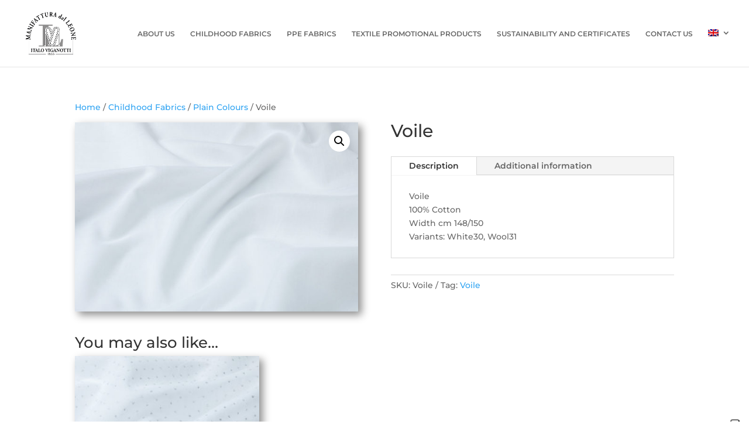

--- FILE ---
content_type: text/css
request_url: https://www.tesleone.com/wp-content/et-cache/global/et-divi-customizer-global.min.css?ver=1766153815
body_size: 2626
content:
.footer-widget{color:#747474}.bottom-nav,.bottom-nav a,.bottom-nav li.current-menu-item a{color:#747474}#et-footer-nav .bottom-nav li.current-menu-item a{color:#747474}#footer-bottom .et-social-icon a{font-size:10px}@media only screen and (min-width:981px){.et_header_style_left #et-top-navigation,.et_header_style_split #et-top-navigation{padding:50px 0 0 0}.et_header_style_left #et-top-navigation nav>ul>li>a,.et_header_style_split #et-top-navigation nav>ul>li>a{padding-bottom:50px}.et_header_style_split .centered-inline-logo-wrap{width:100px;margin:-100px 0}.et_header_style_split .centered-inline-logo-wrap #logo{max-height:100px}.et_pb_svg_logo.et_header_style_split .centered-inline-logo-wrap #logo{height:100px}.et_header_style_centered #top-menu>li>a{padding-bottom:18px}.et_header_style_slide #et-top-navigation,.et_header_style_fullscreen #et-top-navigation{padding:41px 0 41px 0!important}.et_header_style_centered #main-header .logo_container{height:100px}#logo{max-height:100%}.et_pb_svg_logo #logo{height:100%}.et_header_style_left .et-fixed-header #et-top-navigation,.et_header_style_split .et-fixed-header #et-top-navigation{padding:50px 0 0 0}.et_header_style_left .et-fixed-header #et-top-navigation nav>ul>li>a,.et_header_style_split .et-fixed-header #et-top-navigation nav>ul>li>a{padding-bottom:50px}.et_header_style_centered header#main-header.et-fixed-header .logo_container{height:100px}.et_header_style_split #main-header.et-fixed-header .centered-inline-logo-wrap{width:100px;margin:-100px 0}.et_header_style_split .et-fixed-header .centered-inline-logo-wrap #logo{max-height:100px}.et_pb_svg_logo.et_header_style_split .et-fixed-header .centered-inline-logo-wrap #logo{height:100px}.et_header_style_slide .et-fixed-header #et-top-navigation,.et_header_style_fullscreen .et-fixed-header #et-top-navigation{padding:41px 0 41px 0!important}}@media only screen and (min-width:1350px){.et_pb_row{padding:27px 0}.et_pb_section{padding:54px 0}.single.et_pb_pagebuilder_layout.et_full_width_page .et_post_meta_wrapper{padding-top:81px}.et_pb_fullwidth_section{padding:0}}	h1,h2,h3,h4,h5,h6{font-family:'Montserrat',Helvetica,Arial,Lucida,sans-serif}body,input,textarea,select{font-family:'Montserrat',Helvetica,Arial,Lucida,sans-serif}@media screen and (max-width:1279px) and (min-width:0px){#mobiletable{display:none!important}}@media screen and (max-width:4000px) and (min-width:1280px){#dekstop{display:none!important}}body #page-container .et_pb_section .et_pb_button_1,body #page-container .et_pb_section .et_pb_button_2{padding-top:5px!important}@media screen and (max-width:1313px) and (min-width:1271px){.et_pb_text_4 p{line-height:31px!important}body #page-container .et_pb_section .et_pb_button_1{padding-top:5px!important}body #page-container .et_pb_section .et_pb_button_2{margin-top:4px}}@media screen and (max-width:1355px) and (min-width:1314px){.et_pb_text_4 p{line-height:35px!important}body #page-container .et_pb_section .et_pb_button_1{padding-top:5px!important}}@media screen and (max-width:1366px) and (min-width:1358px){.et_pb_text_4 p{line-height:39px!important}body #page-container .et_pb_section .et_pb_button_1{padding-top:5px!important}}@media screen and (max-width:1390px) and (min-width:1367px){.et_pb_text_4 p{line-height:37px!important}.et_pb_button_2_wrapper{margin-top:86px!important}}#page-container,.et_fixed_nav.et_show_nav #page-container{overflow-x:hidden!important}#rev_slider_1_1_wrapper{width:100%!important;height:50vw!important}#rev_slider_17_1_wrapper{width:100%!important;height:50vw!important}.et_pb_fullwidth_section{width:100%!important}@media screen and (max-width:1366px) and (min-width:1025px){.et_pb_gutters2 .et_pb_column_1_3,.et_pb_gutters2.et_pb_row .et_pb_column_1_3{width:100%!important;margin-bottom:0px!important}.et_pb_text_2 p{line-height:44px;line-height:2.!important;padding-bottom:16PX!IMPORTANT}.footer-widget:nth-child(n){width:44%!important;margin:0 0% 0% 0!important}.et_pb_section .et_pb_row .et_pb_column .et_pb_module:last-child{margin-top:0px!important}.et_pb_button_2_wrapper{margin-top:0px!important}#logo{max-height:75%!important}#top-menu li{font-size:12px!important}.et_pb_fullwidth_header .et_pb_fullwidth_header_container.center .header-content-container.center{width:100%!important;height:31vw!important}.textright{text-align:left!important}#slider-17-slide-14-layer-11{width:100%!important;height:50vw!important}#slider-1-slide-3-layer-11{width:100%!important;height:50vw!important}#rev_slider_1_1_wrapper{width:100%!important;height:50vw!important}#rev_slider_17_1_wrapper{width:100%!important;height:50vw!important}.et_pb_gutters3.et_pb_footer_columns3 .footer-widget{width:45%}.et_pb_column.et_pb_column_empty{display:inherit}.et_pb_fullwidth_section{width:100%!important}.et_pb_fullwidth_header.et_pb_fullwidth_header_0{width:100%!important;min-height:50vw!important;height:50vw!important}.et_pb_fullwidth_header .et_pb_fullwidth_header_container.center{width:100%!important;height:50vw!important}.et_pb_fullwidth_header_0.et_pb_fullwidth_header .et_pb_fullwidth_header_overlay{width:100%!important;height:50vw!important}}@media screen and (max-width:1024px) and (min-width:769px){.et_pb_gutters2 .et_pb_column_1_3,.et_pb_gutters2.et_pb_row .et_pb_column_1_3{width:100%!important;margin-bottom:40px!important}#rev_slider_1_1_wrapper .hermes.tp-bullets{margin:10px}.footer-widget:nth-child(n){width:44%!important;margin:0 0% 0% 0!important}body #page-container .et_pb_section .et_pb_button_1{padding-top:5px!important}.et_pb_text_6 p{line-height:41px!important}.et_pb_text_2 p{line-height:2.1!important;padding-bottom:16PX!IMPORTANT}.et_pb_section .et_pb_row .et_pb_column .et_pb_module:last-child{margin-top:0px!important}.et_pb_button_1_wrapper .et_pb_button_1,.et_pb_section .et_pb_button_2{font-size:13px!important}.et_pb_fullwidth_header .et_pb_fullwidth_header_container.center .header-content-container.center{width:100%!important;height:80vw!important}#ipadprohiden{display:none!important}.et_pb_fullwidth_section{width:100%!important}.et_pb_fullwidth_header.et_pb_fullwidth_header_0{width:100%!important;min-height:50vw!important;height:50vw!important}.et_pb_fullwidth_header .et_pb_fullwidth_header_container.center{width:100%!important;height:50vw!important}.et_pb_fullwidth_header_0.et_pb_fullwidth_header .et_pb_fullwidth_header_overlay{width:100%!important;height:50vw!important}.et_pb_column.et_pb_column_empty{display:inherit}.textright{text-align:left!important}#logo{max-height:60%!important}.textright{text-align:left!important}#top-menu li{font-size:11px!important}#slider-17-slide-14-layer-11{width:100%!important;height:50vw!important}#slider-1-slide-3-layer-11{width:100%!important;height:50vw!important}#rev_slider_1_1_wrapper{width:100%!important;height:50vw!important}#rev_slider_17_1_wrapper{width:100%!important;height:50vw!important}.et_pb_gutters3.et_pb_footer_columns3 .footer-widget{width:45%}}@media screen and (max-width:768px) and (min-width:761px){.et_pb_gutters2 .et_pb_column_1_3,.et_pb_gutters2.et_pb_row .et_pb_column_1_3{width:100%!important;margin-bottom:40px!important}#rev_slider_1_1_wrapper .hermes.tp-bullets{margin:10px}.et_pb_fullwidth_header .et_pb_fullwidth_header_container.center .header-content{width:100%!important}.et_pb_fullwidth_header .et_pb_fullwidth_header_container.center .header-content-container.center{width:100%!important;height:81vw!important}.et_pb_column.et_pb_column_empty{display:inherit!important}.footer-widget:nth-child(n){width:44%!important;margin:0 0% 0% 0!important}.et_pb_fullwidth_section{width:100%!important}.et_pb_fullwidth_header.et_pb_fullwidth_header_0{width:100%!important;min-height:50vw!important;height:50vw!important}.et_pb_fullwidth_header .et_pb_fullwidth_header_container.center{width:100%!important;height:50vw!important}.et_pb_fullwidth_header_0.et_pb_fullwidth_header .et_pb_fullwidth_header_overlay{width:100%!important;height:50vw!important}#slider-17-slide-14-layer-11{width:100%!important;height:50vw!important}#slider-1-slide-3-layer-11{width:100%!important;height:50vw!important}#rev_slider_1_1_wrapper{width:100%!important;height:50vw!important}#rev_slider_17_1_wrapper{width:100%!important;height:50vw!important}#logo{max-height:100%!important}.textright{text-align:left!important}}@media screen and (max-width:760px) and (min-width:0px){#rev_slider_1_1_wrapper .hermes .tp-bullet{margin-left:16px}#rev_slider_17_1_wrapper .hermes.tp-bullets{margin-left:16px}#rev_slider_17_1_wrapper .hermes .tp-bullet{margin-left:16px}.et_pb_text_6{min-height:0px!important}.et_pb_section .et_pb_row .et_pb_column .et_pb_module:last-child{margin-top:0px!important}.rs-layer-static p{font-size:8px!important}.et_pb_fullwidth_section{width:100%!important}.et_pb_fullwidth_header.et_pb_fullwidth_header_0{min-height:50vw!important}.et_pb_fullwidth_header .et_pb_fullwidth_header_container.center{min-height:50vw!important}.et_pb_fullwidth_header_0.et_pb_fullwidth_header .et_pb_fullwidth_header_overlay{height:50vw!important}.font30{font-size:30px!important}.rs-parallax-wrap{height:50vw!important}#slider-17-slide-14-layer-11{width:100%!important;height:50vw!important}#slider-1-slide-3-layer-11{width:100%!important;height:50vw!important}#rev_slider_1_1_wrapper{width:100%!important;height:50vw!important}.et_mobile_menu li li{padding-left:0%!important}#main-header .et_mobile_menu li ul{padding-left:0px!important}.et_pb_column.et_pb_column_empty{display:inherit}p{font-size:15px!important}.et_pb_section .et_pb_cta_1.et_pb_promo .et_pb_promo_button.et_pb_button,.et_pb_section .et_pb_cta_2.et_pb_promo .et_pb_promo_button.et_pb_button,.et_pb_section .et_pb_cta_3.et_pb_promo .et_pb_promo_button.et_pb_button,.et_pb_section .et_pb_cta_4.et_pb_promo .et_pb_promo_button.et_pb_button,.et_pb_cta_0.et_pb_promo .et_pb_promo_button.et_pb_button,.et_pb_cta_5.et_pb_promo .et_pb_promo_button.et_pb_button,.et_pb_cta_6.et_pb_promo .et_pb_promo_button.et_pb_button{font-size:14px!important}box sostenibilità	.interlineabox{line-height:2!important}.et_pb_fullscreen .et_pb_fullwidth_header_container{width:100%!important}.et_pb_fullwidth_header .et_pb_fullwidth_header_container.center .header-content{margin:0px auto!important;width:100%!important}.textright{text-align:left!important}.desktop{display:none!important}}@media screen and (max-width:4000px) and (min-width:761px){.mobile{display:none!important}}#top-menu .current-menu-item a::before,#top-menu .current_page_item a::before{content:"";position:absolute;z-index:2;left:0;right:0}#top-menu li a:before{content:"";position:absolute;z-index:-2;left:0;right:100%;bottom:50%;background:#7abddb;height:3px;-webkit-transition-property:right;transition-property:right;-webkit-transition-duration:0.3s;transition-duration:0.3s;-webkit-transition-timing-function:ease-out;transition-timing-function:ease-out}#top-menu li a:hover{opacity:1!important}#top-menu li a:hover:before{right:0}#top-menu li li a:before{bottom:10%}#top-menu{text-transform:uppercase}.et-cart-info{display:none}#et_search_icon:hover,#top-menu li.current-menu-ancestor&gt;a,#top-menu li.current-menu-item&gt;a,.bottom-nav li.current-menu-item&gt;a,.comment-reply-link,.entry-summary p.price ins,.et-social-icon a:hover,.et_password_protected_form .et_submit_button,.footer-widget h4,.form-submit .et_pb_button,.mobile_menu_bar:after,.mobile_menu_bar:before,.nav-single a,.posted_in a,.woocommerce #content div.product p.price,.woocommerce #content div.product span.price,.woocommerce #content input.button,.woocommerce #content input.button.alt,.woocommerce #content input.button.alt:hover,.woocommerce #content input.button:hover,.woocommerce #respond input#submit,.woocommerce #respond input#submit.alt,.woocommerce #respond input#submit.alt:hover,.woocommerce #respond input#submit:hover,.woocommerce-page #content div.product p.price,.woocommerce-page #content div.product span.price,.woocommerce-page #content input.button,.woocommerce-page #content input.button.alt,.woocommerce-page #content input.button.alt:hover,.woocommerce-page #respond input#submit,.woocommerce-page #respond input#submit.alt,.woocommerce-page #respond input#submit.alt:hover,.woocommerce-page #respond input#submit:hover,.woocommerce-page .star-rating span:before,.woocommerce-page a.button,.woocommerce-page a.button.alt,.woocommerce-page a.button.alt:hover,.woocommerce-page a.button:hover,.woocommerce-page button.button,.woocommerce-page button.button.alt,.woocommerce-page button.button.alt.disabled,.woocommerce-page button.button.alt.disabled:hover,.woocommerce-page button.button.alt:hover,.woocommerce-page button.button:hover,.woocommerce-page div.product p.price,.woocommerce-page div.product span.price,.woocommerce-page input.button,.woocommerce-page input.button.alt,.woocommerce-page input.button.alt:hover,.woocommerce-page input.button:hover,.woocommerce .star-rating span:before,.woocommerce a.button,.woocommerce a.button.alt,.woocommerce a.button.alt:hover,.woocommerce a.button:hover,.woocommerce button.button,.woocommerce button.button.alt,.woocommerce button.button.alt.disabled,.woocommerce button.button.alt.disabled:hover,.woocommerce button.button.alt:hover,.woocommerce div.product p.price,.woocommerce div.product span.price,.woocommerce input.button,.woocommerce input.button.alt,.woocommerce input.button.alt:hover,.woocommerce input.button:hover,.wp-pagenavi a:hover,.wp-pagenavi span.current{color:#000}.woocommerce #content input.button.alt:after,.woocommerce #content input.button:after,.woocommerce #content input.button:before,.woocommerce #respond input#submit.alt:after,.woocommerce #respond input#submit:after,.woocommerce #respond input#submit:before,.woocommerce-page #content input.button.alt:after,.woocommerce-page #content input.button:after,.woocommerce-page #content input.button:before,.woocommerce-page #respond input#submit.alt:after,.woocommerce-page #respond input#submit:after,.woocommerce-page #respond input#submit:before,.woocommerce-page a.button.alt:after,.woocommerce-page a.button:after,.woocommerce-page a.button:before,.woocommerce-page button.button.alt:after,.woocommerce-page button.button:after,.woocommerce-page button.button:before,.woocommerce-page input.button.alt:after,.woocommerce-page input.button:after,.woocommerce-page input.button:before,.woocommerce a.button.alt:after,.woocommerce a.button:after,.woocommerce a.button:before,.woocommerce button.button.alt:after,.woocommerce button.button:after,.woocommerce button.button:before,.woocommerce input.button.alt:after,.woocommerce input.button:after,.woocommerce input.button:before{font-family:ETmodules;font-size:32px;line-height:1em;content:"35";opacity:0;margin-left:0em;-webkit-transition:all .2s;transition:all .2s;position:relative}.comment-reply-link:hover,.et_password_protected_form .et_submit_button:hover,.form-submit .et_pb_button:hover,.woocommerce #content input.button.alt:hover,.woocommerce #content input.button:hover,.woocommerce #respond input#submit.alt:hover,.woocommerce #respond input#submit:hover,.woocommerce-page #content input.button.alt:hover,.woocommerce-page #content input.button:hover,.woocommerce-page #respond input#submit.alt:hover,.woocommerce-page #respond input#submit:hover,.woocommerce-page a.button.alt:hover,.woocommerce-page a.button:hover,.woocommerce-page button.button.alt.disabled:hover,.woocommerce-page button.button.alt:hover,.woocommerce-page button.button:hover,.woocommerce-page input.button.alt:hover,.woocommerce-page input.button:hover,.woocommerce a.button.alt:hover,.woocommerce a.button:hover,.woocommerce button.button.alt.disabled:hover,.woocommerce button.button.alt:hover,.woocommerce button.button:hover,.woocommerce input.button.alt:hover,.woocommerce input.button:hover{background:transparent}#footer-widgets .footer-widget a,#footer-widgets .footer-widget li a,#footer-widgets .footer-widget li a:hover{color:#777777!important}.et_overlay{z-index:3;opacity:0.3!important}.preventivo{display:none}.mp_wrapper{padding-bottom:10%}.mepr-share-button,.mepr-submit{font-size:18px}.orderby{display:none}#main-footer{background-color:#ffffff!important}#footer-bottom{background-color:#ffffff!important}ul.products li.product a img,.woocommerce ul.products li.product a img{box-shadow:6px 6px 13px 0px #8f8f8f!important;margin:0}@media only screen and (device-width:1024px){.et_header_style_left #et-top-navigation nav&gt;ul&gt;li&gt;a,.et_header_style_split #et-top-navigation nav&gt;ul&gt;li&gt;a{padding-bottom:20px!important}}.woocommerce ul.products li.product .price{display:none}@media screen and (max-width:1279px) and (min-width:0px){#mobiletable{display:none!important}}@media screen and (max-width:4000px) and (min-width:1280px){#dekstop{display:none!important}}body #page-container .et_pb_section .et_pb_button_1,body #page-container .et_pb_section .et_pb_button_2{padding-top:5px!important}@media screen and (max-width:1313px) and (min-width:1271px){.et_pb_text_4 p{line-height:31px!important}body #page-container .et_pb_section .et_pb_button_1{padding-top:5px!important}body #page-container .et_pb_section .et_pb_button_2{margin-top:4px}}@media screen and (max-width:1355px) and (min-width:1314px){.et_pb_text_4 p{line-height:35px!important}body #page-container .et_pb_section .et_pb_button_1{padding-top:5px!important}}@media screen and (max-width:1366px) and (min-width:1358px){.et_pb_text_4 p{line-height:39px!important}body #page-container .et_pb_section .et_pb_button_1{padding-top:5px!important}}@media screen and (max-width:1390px) and (min-width:1367px){.et_pb_text_4 p{line-height:37px!important}.et_pb_button_2_wrapper{margin-top:86px!important}}#page-container,.et_fixed_nav.et_show_nav #page-container{overflow-x:hidden!important}#rev_slider_1_1_wrapper{width:100%!important;height:50vw!important}#rev_slider_17_1_wrapper{width:100%!important;height:50vw!important}.et_pb_fullwidth_section{width:100%!important}@media screen and (max-width:1366px) and (min-width:1025px){.et_pb_gutters2 .et_pb_column_1_3,.et_pb_gutters2.et_pb_row .et_pb_column_1_3{width:100%!important;margin-bottom:0px!important}.et_pb_text_2 p{line-height:44px;line-height:2.!important;padding-bottom:16PX!IMPORTANT}.footer-widget:nth-child(n){width:44%!important;margin:0 0% 0% 0!important}.et_pb_section .et_pb_row .et_pb_column .et_pb_module:last-child{margin-top:0px!important}.et_pb_button_2_wrapper{margin-top:0px!important}#logo{max-height:75%!important}#top-menu li{font-size:12px!important}.et_pb_fullwidth_header .et_pb_fullwidth_header_container.center .header-content-container.center{width:100%!important;height:31vw!important}.textright{text-align:left!important}#slider-17-slide-14-layer-11{width:100%!important;height:50vw!important}#slider-1-slide-3-layer-11{width:100%!important;height:50vw!important}#rev_slider_1_1_wrapper{width:100%!important;height:50vw!important}#rev_slider_17_1_wrapper{width:100%!important;height:50vw!important}.et_pb_gutters3.et_pb_footer_columns3 .footer-widget{width:45%}.et_pb_column.et_pb_column_empty{display:inherit}.et_pb_fullwidth_section{width:100%!important}.et_pb_fullwidth_header.et_pb_fullwidth_header_0{width:100%!important;min-height:50vw!important;height:50vw!important}.et_pb_fullwidth_header .et_pb_fullwidth_header_container.center{width:100%!important;height:50vw!important}.et_pb_fullwidth_header_0.et_pb_fullwidth_header .et_pb_fullwidth_header_overlay{width:100%!important;height:50vw!important}}@media screen and (max-width:1024px) and (min-width:769px){.et_pb_gutters2 .et_pb_column_1_3,.et_pb_gutters2.et_pb_row .et_pb_column_1_3{width:100%!important;margin-bottom:40px!important}#rev_slider_1_1_wrapper .hermes.tp-bullets{margin:10px}.footer-widget:nth-child(n){width:44%!important;margin:0 0% 0% 0!important}body #page-container .et_pb_section .et_pb_button_1{padding-top:5px!important}.et_pb_text_6 p{line-height:41px!important}.et_pb_text_2 p{line-height:2.1!important;padding-bottom:16PX!IMPORTANT}.et_pb_section .et_pb_row .et_pb_column .et_pb_module:last-child{margin-top:0px!important}.et_pb_button_1_wrapper .et_pb_button_1,.et_pb_section .et_pb_button_2{font-size:13px!important}.et_pb_fullwidth_header .et_pb_fullwidth_header_container.center .header-content-container.center{width:100%!important;height:80vw!important}#ipadprohiden{display:none!important}.et_pb_fullwidth_section{width:100%!important}.et_pb_fullwidth_header.et_pb_fullwidth_header_0{width:100%!important;min-height:50vw!important;height:50vw!important}.et_pb_fullwidth_header .et_pb_fullwidth_header_container.center{width:100%!important;height:50vw!important}.et_pb_fullwidth_header_0.et_pb_fullwidth_header .et_pb_fullwidth_header_overlay{width:100%!important;height:50vw!important}.et_pb_column.et_pb_column_empty{display:inherit}.textright{text-align:left!important}#logo{max-height:60%!important}.textright{text-align:left!important}#top-menu li{font-size:11px!important}#slider-17-slide-14-layer-11{width:100%!important;height:50vw!important}#slider-1-slide-3-layer-11{width:100%!important;height:50vw!important}#rev_slider_1_1_wrapper{width:100%!important;height:50vw!important}#rev_slider_17_1_wrapper{width:100%!important;height:50vw!important}.et_pb_gutters3.et_pb_footer_columns3 .footer-widget{width:45%}}@media screen and (max-width:768px) and (min-width:761px){.et_pb_gutters2 .et_pb_column_1_3,.et_pb_gutters2.et_pb_row .et_pb_column_1_3{width:100%!important;margin-bottom:40px!important}#rev_slider_1_1_wrapper .hermes.tp-bullets{margin:10px}.et_pb_fullwidth_header .et_pb_fullwidth_header_container.center .header-content{width:100%!important}.et_pb_fullwidth_header .et_pb_fullwidth_header_container.center .header-content-container.center{width:100%!important;height:81vw!important}.et_pb_column.et_pb_column_empty{display:inherit!important}.footer-widget:nth-child(n){width:44%!important;margin:0 0% 0% 0!important}.et_pb_fullwidth_section{width:100%!important}.et_pb_fullwidth_header.et_pb_fullwidth_header_0{width:100%!important;min-height:50vw!important;height:50vw!important}.et_pb_fullwidth_header .et_pb_fullwidth_header_container.center{width:100%!important;height:50vw!important}.et_pb_fullwidth_header_0.et_pb_fullwidth_header .et_pb_fullwidth_header_overlay{width:100%!important;height:50vw!important}#slider-17-slide-14-layer-11{width:100%!important;height:50vw!important}#slider-1-slide-3-layer-11{width:100%!important;height:50vw!important}#rev_slider_1_1_wrapper{width:100%!important;height:50vw!important}#rev_slider_17_1_wrapper{width:100%!important;height:50vw!important}#logo{max-height:100%!important}.textright{text-align:left!important}}@media screen and (max-width:760px) and (min-width:0px){#rev_slider_1_1_wrapper .hermes .tp-bullet{margin-left:16px}#rev_slider_17_1_wrapper .hermes.tp-bullets{margin-left:16px}#rev_slider_17_1_wrapper .hermes .tp-bullet{margin-left:16px}.et_pb_text_6{min-height:0px!important}.et_pb_section .et_pb_row .et_pb_column .et_pb_module:last-child{margin-top:0px!important}.rs-layer-static p{font-size:8px!important}.et_pb_fullwidth_section{width:100%!important}.et_pb_fullwidth_header.et_pb_fullwidth_header_0{min-height:50vw!important}.et_pb_fullwidth_header .et_pb_fullwidth_header_container.center{min-height:50vw!important}.et_pb_fullwidth_header_0.et_pb_fullwidth_header .et_pb_fullwidth_header_overlay{height:50vw!important}.font30{font-size:30px!important}.rs-parallax-wrap{height:50vw!important}#slider-17-slide-14-layer-11{width:100%!important;height:50vw!important}#slider-1-slide-3-layer-11{width:100%!important;height:50vw!important}#rev_slider_1_1_wrapper{width:100%!important;height:50vw!important}.et_mobile_menu li li{padding-left:0%!important}#main-header .et_mobile_menu li ul{padding-left:0px!important}.et_pb_column.et_pb_column_empty{display:inherit}p{font-size:15px!important}.et_pb_section .et_pb_cta_1.et_pb_promo .et_pb_promo_button.et_pb_button,.et_pb_section .et_pb_cta_2.et_pb_promo .et_pb_promo_button.et_pb_button,.et_pb_section .et_pb_cta_3.et_pb_promo .et_pb_promo_button.et_pb_button,.et_pb_section .et_pb_cta_4.et_pb_promo .et_pb_promo_button.et_pb_button,.et_pb_cta_0.et_pb_promo .et_pb_promo_button.et_pb_button,.et_pb_cta_5.et_pb_promo .et_pb_promo_button.et_pb_button,.et_pb_cta_6.et_pb_promo .et_pb_promo_button.et_pb_button{font-size:14px!important}box sostenibilità	.interlineabox{line-height:2!important}.et_pb_fullscreen .et_pb_fullwidth_header_container{width:100%!important}.et_pb_fullwidth_header .et_pb_fullwidth_header_container.center .header-content{margin:0px auto!important;width:100%!important}.textright{text-align:left!important}.desktop{display:none!important}}@media screen and (max-width:4000px) and (min-width:761px){.mobile{display:none!important}}#top-menu .current-menu-item a::before,#top-menu .current_page_item a::before{content:"";position:absolute;z-index:2;left:0;right:0}#top-menu li a:before{content:"";position:absolute;z-index:-2;left:0;right:100%;bottom:50%;background:#7abddb;height:3px;-webkit-transition-property:right;transition-property:right;-webkit-transition-duration:0.3s;transition-duration:0.3s;-webkit-transition-timing-function:ease-out;transition-timing-function:ease-out}#top-menu li a:hover{opacity:1!important}#top-menu li a:hover:before{right:0}#top-menu li li a:before{bottom:10%}#top-menu{text-transform:uppercase}.et-cart-info{display:none}#et_search_icon:hover,#top-menu li.current-menu-ancestor&gt;a,#top-menu li.current-menu-item&gt;a,.bottom-nav li.current-menu-item&gt;a,.comment-reply-link,.entry-summary p.price ins,.et-social-icon a:hover,.et_password_protected_form .et_submit_button,.footer-widget h4,.form-submit .et_pb_button,.mobile_menu_bar:after,.mobile_menu_bar:before,.nav-single a,.posted_in a,.woocommerce #content div.product p.price,.woocommerce #content div.product span.price,.woocommerce #content input.button,.woocommerce #content input.button.alt,.woocommerce #content input.button.alt:hover,.woocommerce #content input.button:hover,.woocommerce #respond input#submit,.woocommerce #respond input#submit.alt,.woocommerce #respond input#submit.alt:hover,.woocommerce #respond input#submit:hover,.woocommerce-page #content div.product p.price,.woocommerce-page #content div.product span.price,.woocommerce-page #content input.button,.woocommerce-page #content input.button.alt,.woocommerce-page #content input.button.alt:hover,.woocommerce-page #respond input#submit,.woocommerce-page #respond input#submit.alt,.woocommerce-page #respond input#submit.alt:hover,.woocommerce-page #respond input#submit:hover,.woocommerce-page .star-rating span:before,.woocommerce-page a.button,.woocommerce-page a.button.alt,.woocommerce-page a.button.alt:hover,.woocommerce-page a.button:hover,.woocommerce-page button.button,.woocommerce-page button.button.alt,.woocommerce-page button.button.alt.disabled,.woocommerce-page button.button.alt.disabled:hover,.woocommerce-page button.button.alt:hover,.woocommerce-page button.button:hover,.woocommerce-page div.product p.price,.woocommerce-page div.product span.price,.woocommerce-page input.button,.woocommerce-page input.button.alt,.woocommerce-page input.button.alt:hover,.woocommerce-page input.button:hover,.woocommerce .star-rating span:before,.woocommerce a.button,.woocommerce a.button.alt,.woocommerce a.button.alt:hover,.woocommerce a.button:hover,.woocommerce button.button,.woocommerce button.button.alt,.woocommerce button.button.alt.disabled,.woocommerce button.button.alt.disabled:hover,.woocommerce button.button.alt:hover,.woocommerce div.product p.price,.woocommerce div.product span.price,.woocommerce input.button,.woocommerce input.button.alt,.woocommerce input.button.alt:hover,.woocommerce input.button:hover,.wp-pagenavi a:hover,.wp-pagenavi span.current{color:#000}.woocommerce #content input.button.alt:after,.woocommerce #content input.button:after,.woocommerce #content input.button:before,.woocommerce #respond input#submit.alt:after,.woocommerce #respond input#submit:after,.woocommerce #respond input#submit:before,.woocommerce-page #content input.button.alt:after,.woocommerce-page #content input.button:after,.woocommerce-page #content input.button:before,.woocommerce-page #respond input#submit.alt:after,.woocommerce-page #respond input#submit:after,.woocommerce-page #respond input#submit:before,.woocommerce-page a.button.alt:after,.woocommerce-page a.button:after,.woocommerce-page a.button:before,.woocommerce-page button.button.alt:after,.woocommerce-page button.button:after,.woocommerce-page button.button:before,.woocommerce-page input.button.alt:after,.woocommerce-page input.button:after,.woocommerce-page input.button:before,.woocommerce a.button.alt:after,.woocommerce a.button:after,.woocommerce a.button:before,.woocommerce button.button.alt:after,.woocommerce button.button:after,.woocommerce button.button:before,.woocommerce input.button.alt:after,.woocommerce input.button:after,.woocommerce input.button:before{font-family:ETmodules;font-size:32px;line-height:1em;content:"\35";opacity:0;margin-left:0em;-webkit-transition:all .2s;transition:all .2s;position:relative}.comment-reply-link:hover,.et_password_protected_form .et_submit_button:hover,.form-submit .et_pb_button:hover,.woocommerce #content input.button.alt:hover,.woocommerce #content input.button:hover,.woocommerce #respond input#submit.alt:hover,.woocommerce #respond input#submit:hover,.woocommerce-page #content input.button.alt:hover,.woocommerce-page #content input.button:hover,.woocommerce-page #respond input#submit.alt:hover,.woocommerce-page #respond input#submit:hover,.woocommerce-page a.button.alt:hover,.woocommerce-page a.button:hover,.woocommerce-page button.button.alt.disabled:hover,.woocommerce-page button.button.alt:hover,.woocommerce-page button.button:hover,.woocommerce-page input.button.alt:hover,.woocommerce-page input.button:hover,.woocommerce a.button.alt:hover,.woocommerce a.button:hover,.woocommerce button.button.alt.disabled:hover,.woocommerce button.button.alt:hover,.woocommerce button.button:hover,.woocommerce input.button.alt:hover,.woocommerce input.button:hover{background:transparent}#footer-widgets .footer-widget a,#footer-widgets .footer-widget li a,#footer-widgets .footer-widget li a:hover{color:#777777!important}.et_overlay{z-index:3;opacity:0.3!important}.preventivo{display:none}.mp_wrapper{padding-bottom:10%}.mepr-share-button,.mepr-submit{font-size:18px}.orderby{display:none}#main-footer{background-color:#ffffff!important}#footer-bottom{background-color:#ffffff!important}ul.products li.product a img,.woocommerce ul.products li.product a img{box-shadow:6px 6px 13px 0px #8f8f8f!important;margin:0}@media only screen and (device-width:1024px){.et_header_style_left #et-top-navigation nav&gt;ul&gt;li&gt;a,.et_header_style_split #et-top-navigation nav&gt;ul&gt;li&gt;a{padding-bottom:20px!important}}.woocommerce ul.products li.product .price{display:none}

--- FILE ---
content_type: application/javascript; charset=utf-8
request_url: https://cs.iubenda.com/cookie-solution/confs/js/36468599.js
body_size: -285
content:
_iub.csRC = { showBranding: true, publicId: '9b8961ce-6db6-11ee-8bfc-5ad8d8c564c0', floatingGroup: false };
_iub.csEnabled = true;
_iub.csPurposes = [4,5,7,1];
_iub.cpUpd = 1765174360;
_iub.csT = 0.025;
_iub.googleConsentModeV2 = true;
_iub.totalNumberOfProviders = 4;
